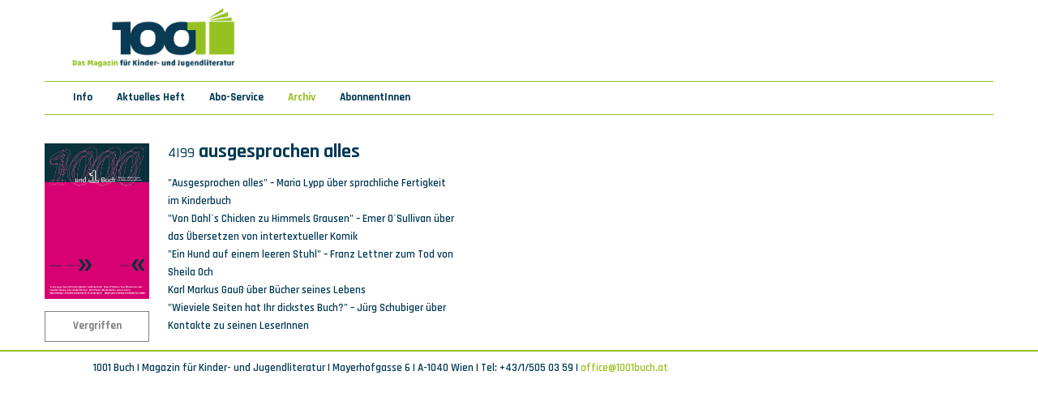

--- FILE ---
content_type: text/html; charset=utf-8
request_url: http://www.1001buch.at/index.php/archiv/92-zeitschrift-2-14-oh-du-mein-oesterreich-85
body_size: 10518
content:
<!DOCTYPE html>
<html lang="de-AT" dir="ltr">
	<head>
      <link href="https://fonts.googleapis.com/css?family=Rajdhani:300,400,500,600,700&amp;subset=latin-ext" rel="stylesheet">
		  <meta name="viewport" content="width=device-width, initial-scale=1.0">
<base href="http://www.1001buch.at/index.php/archiv/92-zeitschrift-2-14-oh-du-mein-oesterreich-85" />
	<meta http-equiv="content-type" content="text/html; charset=utf-8" />
	<meta name="author" content="2016" />
	<meta name="generator" content="Joomla! - Open Source Content Management" />
	<title>4|99 ausgesprochen alles</title>
	<link href="/templates/js_wright/favicon.ico" rel="shortcut icon" type="image/vnd.microsoft.icon" />
	<link href="http://www.1001buch.at/plugins/system/ns_fontawesome/fontawesome/css/font-awesome.css" rel="stylesheet" type="text/css" />
	<link href="http://www.1001buch.at/plugins/content/pdf_embed/assets/css/style.css" rel="stylesheet" type="text/css" />
	<link href="/plugins/system/jcemediabox/css/jcemediabox.min.css?5fd08c89b5f5fb4807fcec58ae247364" rel="stylesheet" type="text/css" />
	<link href="/media/system/css/modal.css?ebb51e9f3984a7a6ba0c2b0396b44660" rel="stylesheet" type="text/css" />
	<link href="http://www.1001buch.at/templates/js_wright/css/style-generic.css" rel="stylesheet" type="text/css" />
	<link href="http://www.1001buch.at/templates/js_wright/css/joomla30-generic-extended.css" rel="stylesheet" type="text/css" />
	<link href="http://www.1001buch.at/templates/js_wright/css/joomla30-generic-responsive.css" rel="stylesheet" type="text/css" />
	<link href="http://www.1001buch.at/templates/js_wright/css/custom.css" rel="stylesheet" type="text/css" />
	<link href="/templates/js_wright/wright/css/font-awesome.min.css" rel="stylesheet" type="text/css" />
	<link href="/plugins/editors-xtd/edsanimate/assets/animate-animo.css" rel="stylesheet" type="text/css" />
	<style type="text/css">

	</style>
	<script type="application/json" class="joomla-script-options new">{"csrf.token":"31f1c685aac3bdad57ece53e9bb99127","system.paths":{"root":"","base":""}}</script>
	<script src="/templates/js_wright/js/jui/jquery.min.js?ebb51e9f3984a7a6ba0c2b0396b44660" type="text/javascript"></script>
	<script src="/media/jui/js/jquery-noconflict.js?ebb51e9f3984a7a6ba0c2b0396b44660" type="text/javascript"></script>
	<script src="/media/jui/js/jquery-migrate.min.js?ebb51e9f3984a7a6ba0c2b0396b44660" type="text/javascript"></script>
	<script src="/media/system/js/caption.js?ebb51e9f3984a7a6ba0c2b0396b44660" type="text/javascript"></script>
	<script src="/plugins/system/jcemediabox/js/jcemediabox.min.js?5fd08c89b5f5fb4807fcec58ae247364" type="text/javascript"></script>
	<script src="/templates/js_wright/js/jui/bootstrap.min.js?ebb51e9f3984a7a6ba0c2b0396b44660" type="text/javascript"></script>
	<script src="/media/system/js/mootools-core.js?ebb51e9f3984a7a6ba0c2b0396b44660" type="text/javascript"></script>
	<script src="/media/system/js/core.js?ebb51e9f3984a7a6ba0c2b0396b44660" type="text/javascript"></script>
	<script src="/media/system/js/mootools-more.js?ebb51e9f3984a7a6ba0c2b0396b44660" type="text/javascript"></script>
	<script src="/media/system/js/modal.js?ebb51e9f3984a7a6ba0c2b0396b44660" type="text/javascript"></script>
	<script src="/plugins/system/edsanimate/assets/jquery.ba-throttle-debounce.min.js" type="text/javascript"></script>
	<script src="/plugins/editors-xtd/edsanimate/assets/animo.min.js" type="text/javascript"></script>
	<script src="/plugins/system/edsanimate/assets/viewportchecker.js" type="text/javascript"></script>
	<script src="/plugins/system/edsanimate/assets/edsanimate.js" type="text/javascript"></script>
	<script src="/plugins/system/edsanimate/assets/edsanimate.site.js" type="text/javascript"></script>
	<script type="text/javascript">
var im_base = "http://www.1001buch.at";var im_extrabase = "";jQuery(window).on('load',  function() {
				new JCaption('img.caption');
			});jQuery(document).ready(function(){WfMediabox.init({"base":"\/","theme":"standard","width":"","height":"","lightbox":0,"shadowbox":0,"icons":1,"overlay":1,"overlay_opacity":0.8,"overlay_color":"#000000","transition_speed":500,"close":2,"scrolling":"fixed","labels":{"close":"Close","next":"Next","previous":"Previous","cancel":"Cancel","numbers":"{{numbers}}","numbers_count":"{{current}} of {{total}}","download":"Download"},"swipe":true});});
		jQuery(function($) {
			SqueezeBox.initialize({});
			initSqueezeBox();
			$(document).on('subform-row-add', initSqueezeBox);

			function initSqueezeBox(event, container)
			{
				SqueezeBox.assign($(container || document).find('a.modal').get(), {
					parse: 'rel'
				});
			}
		});

		window.jModalClose = function () {
			SqueezeBox.close();
		};

		// Add extra modal close functionality for tinyMCE-based editors
		document.onreadystatechange = function () {
			if (document.readyState == 'interactive' && typeof tinyMCE != 'undefined' && tinyMCE)
			{
				if (typeof window.jModalClose_no_tinyMCE === 'undefined')
				{
					window.jModalClose_no_tinyMCE = typeof(jModalClose) == 'function'  ?  jModalClose  :  false;

					jModalClose = function () {
						if (window.jModalClose_no_tinyMCE) window.jModalClose_no_tinyMCE.apply(this, arguments);
						tinyMCE.activeEditor.windowManager.close();
					};
				}

				if (typeof window.SqueezeBoxClose_no_tinyMCE === 'undefined')
				{
					if (typeof(SqueezeBox) == 'undefined')  SqueezeBox = {};
					window.SqueezeBoxClose_no_tinyMCE = typeof(SqueezeBox.close) == 'function'  ?  SqueezeBox.close  :  false;

					SqueezeBox.close = function () {
						if (window.SqueezeBoxClose_no_tinyMCE)  window.SqueezeBoxClose_no_tinyMCE.apply(this, arguments);
						tinyMCE.activeEditor.windowManager.close();
					};
				}
			}
		};
		
				var edsScrollOffset = "75";
				var edsHideOverflowX = "1";
				var edsHideOverflowY = "0";					
			
	</script>
	<script type='text/javascript'>
                /*<![CDATA[*/
                    var jax_live_site = 'http://www.1001buch.at/index.php';
                    var jax_token_var='31f1c685aac3bdad57ece53e9bb99127';
                /*]]>*/
                </script><script type="text/javascript" src="/plugins/system/jomsocial.system/pc_includes/ajax_1.5.pack.js"></script>


	<script type="text/javascript">var _gaq = _gaq || [];
          _gaq.push(['_setAccount', 'UA-43944185-13']);
          _gaq.push(['_trackPageview']);

          (function() {
            var ga = document.createElement('script'); ga.type = 'text/javascript'; ga.async = true;
            ga.src = ('https:' == document.location.protocol ? 'https://ssl' : 'http://www') + '.google-analytics.com/ga.js';
            var s = document.getElementsByTagName('script')[0]; s.parentNode.insertBefore(ga, s);
          })();

          </script></head>
	<body class="is_chrome v_131  responsive b_jdefault h_jdefault id_131 rev_3.1.8.0">
				<div class="container">
			
			<header id="header">
				<div class="row clearfix">
					<div id="top" class="span4"><div id="top_primary" class="clearfix"> 		<div class="moduletable animated fadeIn duration2">
						

<div class="custom animated fadeIn duration2"  >
	<div class="logo_img">
<p><a href="/index.php" target="_self" style="padding-left: 18pt;"><img src="/images/1001-Logo_72dpi_RGB.jpg" alt="1001 Logo 72dpi RGB" /></a></p>
</div></div>
		</div>
	 </div></div><div id="logo" class="span4"></div><div id="top2" class="span4"></div>
					<div class="clear"></div>
				</div>
			</header>
						
	   		<div class="wrapper-menu">
				<div class="">
					<nav id="menu">
						<div class="navbar ">
							<div class="navbar-inner">
					            <a class="btn btn-navbar collapsed" data-toggle="collapse" data-target="#nav-menu">
						            <span class="icon-bar"></span>
						            <span class="icon-bar"></span>
						            <span class="icon-bar"></span>
					            </a>
					            <div class="nav-collapse" id="nav-menu">
									 
<ul class="menu nav">
<li class="item-121"><a href="/index.php/about" >Info</a></li><li class="item-118"><a href="/index.php" >Aktuelles Heft</a></li><li class="item-119 parent"><a href="/index.php/abo-service" >Abo-Service</a></li><li class="item-131 current active"><a href="/index.php/archiv" >Archiv</a></li><li class="item-122"><a href="/index.php/abonennten" >AbonnentInnen</a></li></ul>

								</div>
							</div>
						</div>
					</nav>
				</div>
			</div>
						
						
									<div id="main-content" class="row">
				
				
				
				<section class="span12" id="main">
															
					<div id="system-message-container">
	</div>
<div class="item-page archiv_cat">
	
	

	

				


     
     
		
    
    
					

			<div class="row-fluid start_leading">
<div class="span2"><img src="/images/cover/c4_99.jpg" alt="c4 10" />
<p>		<div class="moduletable">
						

<div class="custom"  >
	<p class="vergriffen_button" style="text-align: left;"><strong><a>Vergriffen</a></strong></p></div>
		</div>
	</p>
</div>
<div class="span5">
<div class="article_headline" style="clear: both;">
<h1 style="float: left;">4|99</h1>
<h2 style="float: left;">&nbsp;ausgesprochen alles</h2>
</div>
<p>&nbsp;</p>
<p>&nbsp;</p>
<p>"Ausgesprochen alles" &ndash; Maria Lypp &uuml;ber sprachliche Fertigkeit im Kinderbuch<br />
"Von Dahl&acute;s Chicken zu Himmels Grausen" &ndash; Emer O&acute;Sullivan &uuml;ber das &Uuml;bersetzen von intertextueller Komik<br />
"Ein Hund auf einem leeren Stuhl" &ndash; Franz Lettner zum Tod von Sheila Och<br />
Karl Markus Gau&szlig; &uuml;ber B&uuml;cher seines Lebens<br />
"Wieviele Seiten hat Ihr dickstes Buch?" &ndash; J&uuml;rg Schubiger &uuml;ber Kontakte zu seinen LeserInnen</p>
</div>
</div>

					

	 </div>

									</section>
				
				
			</div>
								</div>

		
		<div class="wrapper-footer">
		   <footer id="footer"  class="footer sticky">

				
		   	<div class="container footer-content">
			   						<div class="row"><div class="module first last mod_0 no_title span12">


<div class="custom"  >
	<p>1001 Buch | Magazin f&uuml;r Kinder- und Jugendliteratur | Mayerhofgasse 6 | A-1040 Wien | Tel: +43/1/505 03 59 | <a href="mailto:office@1001buch.at">office@1001buch.at</a></p></div>
</div>
</div>
				 						
				</div>
		   </footer>
		</div>
    
	
<script src='/templates/js_wright/wright/js/utils.js' type='text/javascript'></script>
<script src='/templates/js_wright/wright/js/stickyfooter.js' type='text/javascript'></script>
</body>
</html>

--- FILE ---
content_type: text/css
request_url: http://www.1001buch.at/templates/js_wright/css/custom.css
body_size: 21932
content:
@import "franz.css";

h1 {
 
  font-size: 60px;
}

#download {
  display: none !important;
}

.page-header {
    border-top: 1px solid #eee;
}

.pagenav {
    display: none;
}


@media (min-width: 1300px){
.container, .navbar-static-top .container, .navbar-fixed-top .container, .navbar-fixed-bottom .container {
    width: 790px !important;
}
#righttop {
	margin-top: 32% !important;
}

.item-page .abos {
    width: 76%;
}
}

.abo_box {
margin-left: 0px !important;
margin-bottom: 20px !important;
}

@media (min-width: 1300px) {
.span3 {
    width: 280px;
}
}

@media (min-width: 1300px){
.span7 {
    width: 750px;
}
}

@media (min-width: 1300px){
.span2 {
    width: 200px;
}
}

.moduletable, .module {
    margin-bottom: 0px;
}

.logo_img {
    padding-left: 10px;
    max-width: 200px;
}

/* MENÜ */

.navbar .nav>li>a {
    color: #003a54;;
    text-shadow: 0 0px 0 #fff;
}

.active {
    background: white !important;
}

.navbar .nav>li>a:hover{
    color: #96c11e;
    text-shadow: 0 0px 0 #fff;
}

.navbar .nav>.active>a, .navbar .nav>.active>a:hover, .navbar .nav>.active>a:focus {
    color: #96c11e;
    text-shadow: 0 0px 0 #fff;
    background-color: white;
    -webkit-box-shadow: inset 0 0px 0px rgba(0,0,0,0.125);
    -moz-box-shadow: inset 0 0px 0px rgba(0,0,0,0.125);
    box-shadow: inset 0 0px 0px rgba(0,0,0,0.125);
}

.navbar-inner {
    background: #fff !important;
    border: none;
    border-top: 1px solid #96c11e;
    border-bottom: 1px solid #96c11e;
    border-radius: 0px;
    -webkit-box-shadow: 0 0px 0px rgba(0,0,0,0.065);
    -moz-box-shadow: 0 0px 0px rgba(0,0,0,0.065);
    box-shadow: 0 0px 0px rgba(0,0,0,0.065);
}

.counter {
        display: none;
}


/* FOOTER */

#footer {
    background-color: #111;
    background-image: -moz-linear-gradient(top, #222, #111);
    background-image: -webkit-gradient(linear, 0 0, 0 100%, from(#222), to(#111));
    background-image: -webkit-linear-gradient(top, #222, #111);
    background-image: -o-linear-gradient(top, #222, #111);
    background-image: linear-gradient(to bottom, #222, #111);
    background-image: none !important;
    filter: progid:DXImageTransform.Microsoft.gradient(startColorstr='#ff222222', endColorstr='#ff111111', GradientType=0);
    color: #fff;
    overflow: hidden;
    background-color: white;
    background-repeat: repeat-x;
    border-top: solid #96c11e 2px;
}

#footer p{
    color: #003a54;;
	padding-left: 60px;
}

.footer-content {
    padding-left: 20px;
    padding-right: 20px;
    padding-bottom: 5px;
}

.items-leading img {
    width: 250px;
}

.leading-0 {
    margin-top: 15px;
    margin-bottom: 40px;
    border-bottom: solid #96c11e 1px;
}

.leading-0 .pull-left img{
    display: none;

}

.leading-1 .pull-left img{
    display: none;

}

.leading-2 .pull-left img{
    display: none;

}

.leading-3 .pull-left img{
    display: none;

}

.leading-1 {
    margin-bottom: 40px;
    border-bottom: solid #96c11e 1px;
}

.leading-2 {
    margin-bottom: 40px;
    border-bottom: solid #96c11e 1px;
}

.leading-3 {
    margin-bottom: 40px;
    border-bottom: solid #96c11e 1px;
}

.subtext_cover {
    color: #003a54;
    font-size: 12px;
    margin-top: 0px;
    padding-bottom: 15px;
    font-family: 'Rajdhani', sans-serif;
    font-style: italic;
    font-weight: 500;
}

p {
    margin-bottom: 7px;
}


.start_leading img{
    margin-top: 5px;
    width: 200px;
    padding-bottom: 15px;
}

.start_leading p{
    margin: 0px;
}

.start_leading .span7 {
    margin-left: 25px !important;
}

.abos {
    padding-top: 30px;
}

.abo_text {
    /*text-align: justify;*/
    margin-left: 30px;
    margin-right: 30px;
    margin-bottom: 30px;
	padding-bottom: 30px;
}


.form_abonnement {
    margin-top: 30px;
    margin-left: 0px;
    display: none;
    border-top: dotted #96c11e 1px;
    max-width: 368px;
}

.form_abonnement .inputbox, .form_einzelheft .inputbox, .form_probenummer .inputbox{
    width: 95%;
}

.form_einzelheft {
    margin-top: 30px;
    margin-left: 0px;
    display: none;
    border-top: dotted #96c11e 1px;
    max-width: 368px;
}

.form_probenummer {
    margin-top: 30px;
    margin-left: 0px;
    display: none;
    border-top: dotted #96c11e 1px;
    max-width: 368px;
}

.form_geschenk {
    margin-top: 30px;
    margin-left: 0px;
    display: none;
    border-top: dotted #96c11e 1px;
    max-width: 368px;
}

.form_abonnement h1 {
        text-align: center;
    vertical-align: middle;
}

.form_einzelheft h1 {
        text-align: center;
    vertical-align: middle;
}

.form_probenummer h1 {
        text-align: center;
    vertical-align: middle;
}

.form_geschenk h1 {
        text-align: center;
    vertical-align: middle;
}

.visforms-form {
    padding: 30px;
}

.visCSSinput  {
    border-radius: 0px !important;
    border: solid #96c11e 1px !important;
    
}

.bt-image-link  img{
    /*height:250px !important;
    width: auto !important;*/
    margin-top: 20px;
}

.bt-row {
    padding-bottom: 30px !important;
    height: 300px !important;
}

.readmore a{
    color: #96c11e !important;
}

/* DISABLE USER PROFILE */
.profile {
    display: none !important;
}
/*
#btcontentslider97 .bt-title {
    pointer-events: none !important;
    cursor: default !important;
}

#btcontentslider97 img{
    pointer-events: none !important;
    cursor: default !important;
}
*/

.aktuelles_heft .content-links-a {
    display: none;
}

.content-links-a {
    display: none;
}

.content-links{
    padding: 0px;
}

table {
    border-collapse: collapse;
}

.about_tab_left {
    display: inline-block !important;
    vertical-align: top !important;
    text-align:right !important;
    width: 100%;
}

.about_tab_left h3{
    text-align:right !important;
    margin-bottom: 0px;
}

.about_tab_right {
    vertical-align: top !important;
    padding-left: 6%;
    
}

.about td{
    padding-top: 15px;
    padding-bottom: 15px;
}

.about tr{
    /*border-bottom: 1px solid #96c11e;*/
}

a{
    color: #96c11e;
    text-decoration: none;
}

a:hover, a:focus {
    color: #003a54;;
    text-decoration: none;
}

hr {
     border-bottom: 1px dashed #003a54;
}

.full_version {
    border: solid #96c11e 1px;
    padding: 7px;
    margin-top: 5px;
    text-align: center !important;
}

.kaufen_button {
    border: solid #96c11e 1px;
    padding: 7px;
    margin-top: 5px;
    text-align: center !important;
}

.cover_text {
    padding-bottom: 10px;
}

.inhaltsverzeichnis {
    display: none;
    padding-bottom: 30px;
}

.inhaltsverzeichnis_digitalplus {
    display: none;
    padding-bottom: 30px;
}

.vorlaut {
    display: none;
    padding-bottom: 10px;
    padding-top: 15px;
}

.teaser {
    display: none;
    padding-bottom: 10px;
    padding-top: 15px;
}

.logos_verlage {
    padding-top: 50px;
    padding-bottom: 30px;
	margin: auto;
    width: 60%;
}

.logos_verlage .span2{
    min-height: 30px;
    min-width: 130px;
	width: 13.5%;
    border-right: solid #96c11e 1px;
    margin-left: 0px !important;
}

.logos_verlage .lastspan{
    border-right: solid #96c11e 0px;
}


.logos_verlage img{
    max-height: 25px;
    max-width: 100px;    
    display: block;
    margin: 0 auto;
}

.fa-asterisk {
    color: #96c11e;
    font-size: 10px;
    padding-right: 3px;
}

.info_right {
    padding-top: 15px;
}

.info_right p{
    line-height: 12px;
}
    h1 {
 
  font-size: 60px;
}

#download {
  display: none !important;
}

.page-header {
    border-top: 1px solid #eee;
}

.pagenav {
    display: none;
}


@media (min-width: 1300px){
.container, .navbar-static-top .container, .navbar-fixed-top .container, .navbar-fixed-bottom .container {
    width: 880px !important;
}

.container {
    margin-left: 485px !important;
	/*border: solid;*/
}

.marquee-with-options-104 {
	width: 880px !important;
}
}

@media (min-width: 1300px) {
.span3 {
    width: 280px;
}
}

@media (min-width: 1300px){
.span7 {
    width: 750px;
}
}

@media (min-width: 1300px){
.span2 {
    width: 200px;
}
}

.moduletable, .module {
    margin-bottom: 0px;
}

.logo_img {
    padding-left: 10px;
    max-width: 200px;
}

/* MENÜ */

.navbar .nav>li>a {
    color: #003a54;;
    text-shadow: 0 0px 0 #fff;
}

.active {
    background: white !important;
}

.navbar .nav>li>a:hover{
    color: #96c11e;
    text-shadow: 0 0px 0 #fff;
}

.navbar .nav>.active>a, .navbar .nav>.active>a:hover, .navbar .nav>.active>a:focus {
    color: #96c11e;
    text-shadow: 0 0px 0 #fff;
    background-color: white;
    -webkit-box-shadow: inset 0 0px 0px rgba(0,0,0,0.125);
    -moz-box-shadow: inset 0 0px 0px rgba(0,0,0,0.125);
    box-shadow: inset 0 0px 0px rgba(0,0,0,0.125);
}

.navbar-inner {
    background: #fff !important;
    border: none;
    border-top: 1px solid #96c11e;
    border-bottom: 1px solid #96c11e;
    border-radius: 0px;
    -webkit-box-shadow: 0 0px 0px rgba(0,0,0,0.065);
    -moz-box-shadow: 0 0px 0px rgba(0,0,0,0.065);
    box-shadow: 0 0px 0px rgba(0,0,0,0.065);
}

.counter {
        display: none;
}


/* FOOTER */

#footer {
    background-color: #111;
    background-image: -moz-linear-gradient(top, #222, #111);
    background-image: -webkit-gradient(linear, 0 0, 0 100%, from(#222), to(#111));
    background-image: -webkit-linear-gradient(top, #222, #111);
    background-image: -o-linear-gradient(top, #222, #111);
    background-image: linear-gradient(to bottom, #222, #111);
    background-image: none !important;
    filter: progid:DXImageTransform.Microsoft.gradient(startColorstr='#ff222222', endColorstr='#ff111111', GradientType=0);
    color: #fff;
    overflow: hidden;
    background-color: white;
    background-repeat: repeat-x;
    border-top: solid #96c11e 2px;
}

#footer p{
    color: #003a54;;
}

.items-leading img {
    width: 250px;
}

.leading-0 {
    margin-top: 15px;
    margin-bottom: 40px;
    border-bottom: solid #96c11e 1px;
}

.leading-0 .pull-left img{
    display: none;

}

.leading-1 .pull-left img{
    display: none;

}

.leading-2 .pull-left img{
    display: none;

}

.leading-3 .pull-left img{
    display: none;

}

.leading-1 {
    margin-bottom: 40px;
    border-bottom: solid #96c11e 1px;
}

.leading-2 {
    margin-bottom: 40px;
    border-bottom: solid #96c11e 1px;
}

.leading-3 {
    margin-bottom: 40px;
    border-bottom: solid #96c11e 1px;
}


h1 {
    color: #003a54;
    font-size: 18px;
    margin-top: 2px;
    margin-bottom: 0px !important;
    line-height: 30px !important;
    font-family: 'Rajdhani', sans-serif;
    font-weight: 500;
}

h2 {
    color: #003a54;
    font-size: 24px;
    margin-top: 0px;
    margin-bottom: 0px !important;
    font-family: 'Rajdhani', sans-serif;
    font-weight: 800;
}

h3 {
    color: #003a54;;
    font-size: 18px;
    margin-top: 0px;
    text-align: center;
    vertical-align: middle;
}

h4 {
    color: #003a54;
    font-size: 14px;
    margin-bottom: 5px !important;
    font-family: 'Rajdhani', sans-serif;
    font-weight: 800;
}

h5 {
    font-size: 10pt;
    font-weight: bold;
    margin-bottom: 2px;
    margin-top: 20px;
    font-family: 'Rajdhani', sans-serif;
    font-weight: 700;
}

h6 {
    font-size: 14px;
    font-weight: bold;
    margin-bottom: 0px;
    margin-top: 10px;
    font-family: 'Rajdhani', sans-serif;
    font-weight: 700;
}

.subtext_cover {
    color: #003a54;;
    font-size: 12px;
    margin-top: 0px;
    padding-bottom: 15px;
    font-family: 'Rajdhani', sans-serif;
    font-style: italic;
    font-weight: 500;
}

body {
    color: #003a54;
    font-family: 'Rajdhani', sans-serif;
    font-weight: 600 !important;
    line-height: 22px;
    font-size: 10pt;
}

p {
    margin-bottom: 7px;
}

.start_leading {
	    padding-top: 10px;
}

.start_leading img{
    margin-top: 5px;
    width: 200px;
}

.start_leading p{
    margin: 0px;
}

.start_leading .span7 {
    margin-left: 25px !important;
}

.abos {
    padding-top: 30px;
}

.abo_box {
border: solid #96c11e 1px;
min-height: 450px !important;
position: relative;
}

.abo_icon {
    margin: 30px;
    color: #96c11e;
    font-size: 30px;
    text-align: center;
    vertical-align: middle;

}

.abo_text {
    /*text-align: justify;*/
    margin-left: 30px;
    margin-right: 30px;
    margin-bottom: 30px;
}

.abo_formular {
    position: absolute;
   bottom: 0;
   left: 0;
   width: 100%;
   text-decoration: none !important;
   padding-bottom: 20px;
}

.abo_formular h3{
	padding-top: 15px;
}

.form_abonnement {
    margin-top: 30px;
    margin-left: 0px;
    display: none;
    border-top: dotted #96c11e 1px;
    max-width: 368px;
}

.form_abonnement .inputbox, .form_einzelheft .inputbox, .form_probenummer .form_geschenk .inputbox{
    width: 95%;
}

.form_einzelheft {
    margin-top: 30px;
    margin-left: 0px;
    display: none;
    border-top: dotted #96c11e 1px;
    max-width: 368px;
}

.form_probenummer {
    margin-top: 30px;
    margin-left: 0px;
    display: none;
    border-top: dotted #96c11e 1px;
    max-width: 368px;
}

.form_geschenk {
    margin-top: 30px;
    margin-left: 0px;
    display: none;
    border-top: dotted #96c11e 1px;
    max-width: 368px;
}

.form_abonnement h1 {
        text-align: center;
    vertical-align: middle;
}

.form_einzelheft h1 {
        text-align: center;
    vertical-align: middle;
}

.form_probenummer h1 {
        text-align: center;
    vertical-align: middle;
}

.form_geschenk h1 {
        text-align: center;
    vertical-align: middle;
}

.visforms-form {
    padding: 30px;
}

.visCSSinput  {
    border-radius: 0px !important;
    border: solid #96c11e 1px !important;
    
}

.btn {
        border-radius: 0px !important;
    border: solid #96c11e 1px !important;
    padding-top: 5px !important;
    padding-bottom: 5px !important;
    padding-left: 25px !important;
    padding-right: 25px !important;
            background-image: none !important;
        background-color: #fff !important;
        text-shadow: none !important;
}

.bt-image-link  img{
    /*height:250px !important;
    width: auto !important;*/
    margin-top: 20px;
}

.bt-title {
    color: #96c11e !important;
    font-size: 12pt !important;
    margin-top: 2px !important;
    margin-bottom: 0px !important;
    line-height: 30px !important;
    font-family: 'Rajdhani', sans-serif !important;
    font-weight: 700 !important;
}

.bt-row-separate {
    border-bottom: none !important;
    border-top: solid #96c11e 1px !important;
    padding-bottom: 0px;
}

.bt-row {
    padding-bottom: 60px !important;
    height: 300px !important;
}

.bt-center {
    margin-top: 0px !important;
    margin-bottom: 0px !important;
    text-align: left !important;
}

.readmore a{
    color: #96c11e !important;
}

/* DISABLE USER PROFILE */
.profile {
    display: none !important;
}
/*
#btcontentslider97 .bt-title {
    pointer-events: none !important;
    cursor: default !important;
}

#btcontentslider97 img{
    pointer-events: none !important;
    cursor: default !important;
}
*/

.aktuelles_heft .content-links-a {
    display: none;
}

.content-links{
    padding: 0px;
}

table {
    border-collapse: collapse;
}

.about_tab_left {
    display: inline-block !important;
    vertical-align: top !important;
    text-align:right !important;
    width: 100%;
}

.about_tab_left h3{
    text-align:right !important;
    margin-bottom: 0px;
}

.about_tab_right {
    vertical-align: top !important;
    padding-left: 6%;
    
}

.about td{
    padding-top: 15px;
    padding-bottom: 15px;
}

.about tr{
    /*border-bottom: 1px solid #96c11e;*/
}

a{
    color: #96c11e;
    text-decoration: none;
}

a:hover, a:focus {
    color: #003a54;;
    text-decoration: none;
}

hr {
     border-bottom: 1px dashed #003a54;
}

.full_version {
    border: solid #96c11e 1px;
    padding: 7px;
    margin-top: 5px;
    text-align: center !important;
}

.kaufen_button {
    border: solid #96c11e 1px;
    padding: 7px;
    margin-top: 5px;
    text-align: center !important;
}

.vergriffen_button {
    border: solid grey 1px;
    padding: 7px;
    margin-top: 5px;
    text-align: center !important;
}

.cover_text {
    padding-bottom: 10px;
}
.vergriffen_button a{
	color: grey;
}

.inhaltsverzeichnis {
    display: none;
    padding-bottom: 30px;
}

.inhaltsverzeichnis_left {
    border-right: 1px dashed #003a54;
    padding-right: 10px;
	width: 100% !important;
}
.vorlaut {
    display: none;
    padding-bottom: 10px;
    padding-top: 15px;
}

.teaser {
    display: none;
    padding-bottom: 10px;
    padding-top: 15px;
}

.fa-asterisk {
    color: #96c11e;
    font-size: 10px;
    padding-right: 3px;
}

.info_right {
    padding-top: 16px;
}

.info_right p{
    line-height: 12px;
}

.bt-cs .bt-inner img {
    outline: 0px solid #b5b5b5 !important;
    border: 0px solid #fff !important;
}


.bt-jahreszahl {
        color: #003a54 !important;
    font-size: 12pt !important;
    margin-top: 2px !important;
    margin-bottom: 0px !important;
    line-height: 30px !important;
    font-family: 'Rajdhani', sans-serif !important;
    font-weight: 700 !important;
	text-align: left;
}

.bt-jahreszahl_bank {
    font-size: 14px;
    font-weight: bold;
    margin-bottom: 0px;
    margin-top: 10px;
    font-family: 'Rajdhani', sans-serif;
    font-weight: 700;
}

.item-page .article_jahreszahl {
    display:none;
}

.btn-primary {
        background-image: none !important;
        background-color: #fff !important;
        text-shadow: none !important;
        color: #003a54 !important;
}

.form-horizontal .controls {
    margin-left: 0px !important;
}

.form-validate .controls {
    margin-left: 180px !important;
}

.form-validate {
    background: #fff !important;
    border: 1px solid #96c11e !important;
}

.validate-username {
    border: 1px solid #96c11e !important;
}

.validate-password {
    border: 1px solid #96c11e !important;
}

.validate-email {
    border: 1px solid #96c11e !important;
}

.marquee-with-options-104 {
    border-bottom: 1px dashed #003a54;
    color: #003a54;
    /*width: 111% !important;*/
	padding-bottom: 10px;
	margin-top: -10px;
}

.well {
    background-color: #fff;
    border: 0px solid #e3e3e3;
    padding-left: 0px !important;
}

.menu li{
    font-weight: 700;
}

.tags {
    display:none;
}

.archiv_cat {
	width: 76%;
}

.archiv_cat .item-image img{
	width: 125px;
}

.archiv_cat .item-image{
	width: 100%;
}

.archiv_cat .img_caption.none {
	margin-left:0px;
}

.archiv_cat .img_caption {

}

.category_blog_title {
	    text-align: left;
		padding-top: 190px;
}

.pull-left.item-image {
    margin: 0 20px 0px 0;
}

.archiv_cat .items-row {
	padding-bottom: 20px;
	padding-top: 20px;
	border-bottom: 1px dashed #003a54;
}

.archiv_cat .row-0 {
	padding-top: 0px;
}

/* Abonnenten Bereich */

.category-module .img-intro-left img{
	width: 125px;
	
}

.list-striped {
	    border: none;
}

.category-module .clearfix {
	background: white !important;
	border: none !important;
}

.mod-articles-category-title {
    color: #96c11e !important;
    font-size: 12pt !important;
    margin-top: 2px !important;
    margin-bottom: 0px !important;
    line-height: 30px !important;
    font-family: 'Rajdhani', sans-serif !important;
    font-weight: 700 !important;
}

/*
.archiv_cat .span5{
	display:none;
}

.archiv_cat .span2{
	display:none;
}

.archiv_cat .article_jahreszahl {
	display:none;
}

.archiv_cat .logos_verlage {
	display:none;
}
*/

@media only screen and (min-width: 701px) {
    /*
	#header {
        position: fixed;
        background: #fff;
        z-index: 2;
    }
    
    .wrapper-menu {
        position: fixed;
        padding-top: 90px;
        width: 68%;
        background: #fff;
        z-index: 1;
    }
    
    #main-content {
        padding-top: 160px;
        z-index: -1;
    }
	*/
}

@media only screen and (max-width: 980px) {
    .marquee-with-options-104 {
        display: none;
    }
    
    .bt-row {
        padding-bottom: 15px !important;
    }
    
    .logo_img {
        width: 50%;
        margin: 0 auto;
        padding-left: 0px !important;
    }
    .article_headline {
        padding-top: 15px;
    }
    
    .logos_verlage {
        padding-top: 25px;
		position: relative;
		text-align:center;
		
    }
    
    .logos_verlage img{
        padding-bottom: 40px;
		
    }
	
	.logos_verlage .span2 {
		border-right: solid #96c11e 0px;
		width: 100%;
		display:inline-block;
	}
	
	.archiv_cat .items-row {
		text-align: center;
	}
	
	.category_blog_title {
		text-align: center;
		padding-bottom: 20px;
	}
	
	.archiv_cat .items-row {
	padding-bottom: 0px;
	padding-top: 0px;
	border-bottom: 0px dashed #003a54;
}
	
}

.vis_mandatory {
	  text-indent: -9999px;
  line-height: 0; /* Collapse the original line */
}

.vis_mandatory:after {
	content: "*Pflichtfeld";
  text-indent: 0;
  display: block;
  line-height: initial; /* New content takes up original line height */
}


.list-striped .clearfix {
	width: 25% !important;
	float: left !important;
	padding-left: 0px;
}

.mod-articles-category-title {
	color: #96c11e !important;
    font-size: 11pt !important;
    margin-top: 2px !important;
    margin-bottom: 0px !important;
    line-height: 30px !important;
    font-family: 'Rajdhani', sans-serif !important;
    font-weight: 700 !important;
}

.img-intro-left {
	padding-bottom: 5px;
}

.visCSSlabel {
	    width: 60% !important;
}

.visCSSinput  {
	margin-top: 0px !important;
}

.field45 #field45{
	display: none;
}

.field45 #modvisform94aufmerksamlbl{
	display: none;
}
/*Bestell Buttons*/
.visBtnCon #field8, #field16, #field24{
	margin-top: 10px;
	margin-bottom: 10px;
}

/*Checkboxes*/
#field51, #field50, #field49, #field48, #field46, #field53, #field54, #field55, #field56, #field57, #field58, #field60, #field62, #field63, #field64, #field65, #field26{
	    margin-left: 15% !important;
		margin-top: 6.4%;
}

.login {
	width: 75%;
}

.nav-tabs {
	width: 75%;
}
   
   
#dynamic_recaptcha_1  {
	width: 200px;
}

#dynamic_recaptcha_1  div:first-child{
	width: auto !important;
}

--- FILE ---
content_type: text/css
request_url: http://www.1001buch.at/templates/js_wright/css/franz.css
body_size: 76
content:
.marquee-with-options-104 a{

    color: #e93528;

    font-size: 16px;

}

